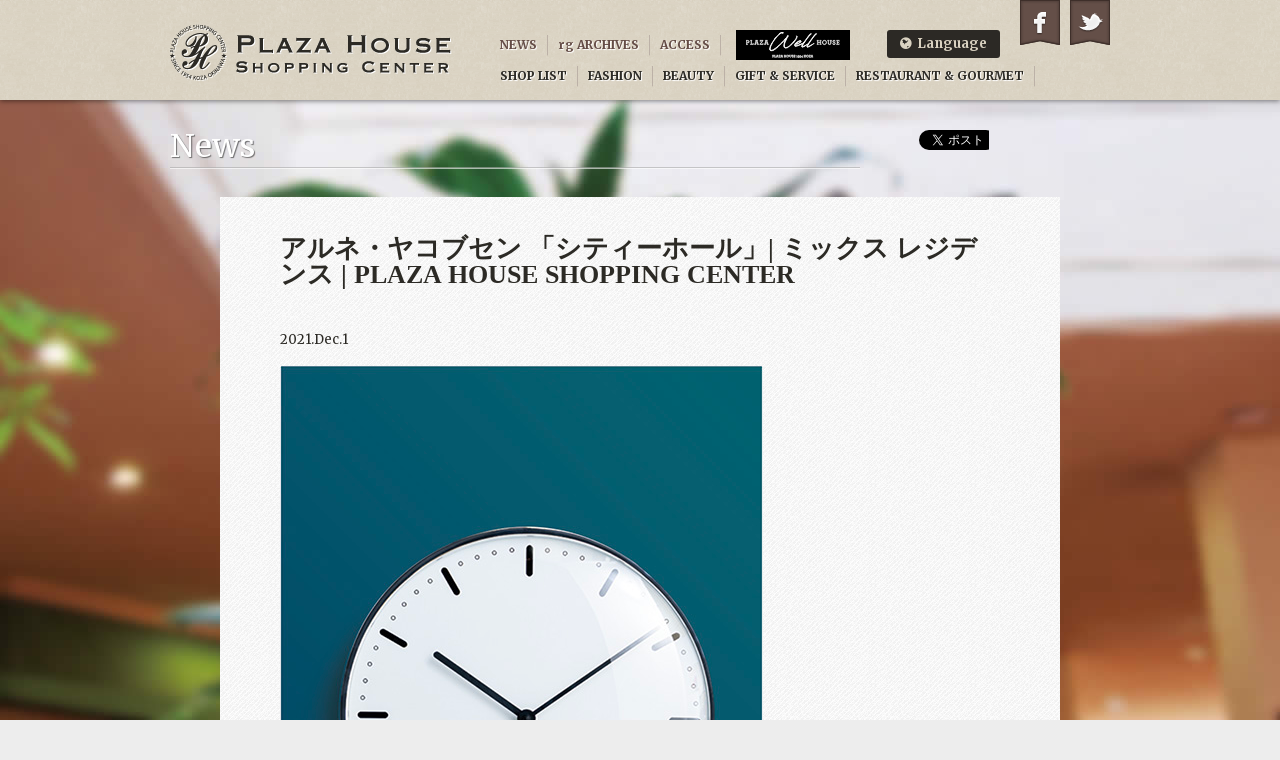

--- FILE ---
content_type: text/html; charset=UTF-8
request_url: https://plazahouse.net/news/post/12906
body_size: 24669
content:
<!DOCTYPE html>
<html lang="ja">
<head>
  <meta charset="utf-8">
  <meta name="viewport" content="width=device-width, initial-scale=1.0">
  <meta name="author" content="PLAZA HOUSE SHOPPING CENTER Management">
  <meta name="description" content="北欧デンマークの建築家アルネ・ヤコブセンデザインの時計。 誕生から60年以上たった現代でも評価され、人々に受け継がれる作品。 ¥48,400 2F/MIX RESIDENCE TEL.080-4609-1935">
  <meta property="og:type" content="article">
  <meta property="og:url" content="https://plazahouse.net/news/post/12906">
  <meta property="og:title" content="アルネ・ヤコブセン 「シティーホール」| ミックス レジデンス">
  <meta property="og:description" content="北欧デンマークの建築家アルネ・ヤコブセンデザインの時計。 誕生から60年以上たった現代でも評価され、人々に受け継がれる作品。 ¥48,400 2F/MIX RESIDENCE TEL.080-4609-1935">
  <meta property="og:site_name" content="PLAZA HOUSE SHOPPING CENTER">
  <meta property="og:image" content="https://plazahouse.net/admin/wp-content/uploads/2021/11/スクリーンショット-2021-11-27-15.57.45-220x220.jpg">
  <meta name="twitter:card" content="summary">
<title>アルネ・ヤコブセン 「シティーホール」| ミックス レジデンス | PLAZA HOUSE SHOPPING CENTER</title>

		<!-- All in One SEO 4.2.1.1 -->
		<meta name="robots" content="max-image-preview:large" />
		<link rel="canonical" href="https://plazahouse.net/news/post/12906" />
		<meta property="og:locale" content="ja_JP" />
		<meta property="og:site_name" content="PLAZA HOUSE SHOPPING CENTER | リラックス＆ラグジュアリー のんびりと質の良いライフスタイルを創造する。" />
		<meta property="og:type" content="article" />
		<meta property="og:title" content="アルネ・ヤコブセン 「シティーホール」| ミックス レジデンス | PLAZA HOUSE SHOPPING CENTER" />
		<meta property="og:url" content="https://plazahouse.net/news/post/12906" />
		<meta property="article:published_time" content="2021-12-01T00:20:11+00:00" />
		<meta property="article:modified_time" content="2021-12-04T07:50:25+00:00" />
		<meta name="twitter:card" content="summary" />
		<meta name="twitter:title" content="アルネ・ヤコブセン 「シティーホール」| ミックス レジデンス | PLAZA HOUSE SHOPPING CENTER" />
		<script type="application/ld+json" class="aioseo-schema">
			{"@context":"https:\/\/schema.org","@graph":[{"@type":"WebSite","@id":"https:\/\/plazahouse.net\/#website","url":"https:\/\/plazahouse.net\/","name":"PLAZA HOUSE SHOPPING CENTER","description":"\u30ea\u30e9\u30c3\u30af\u30b9\uff06\u30e9\u30b0\u30b8\u30e5\u30a2\u30ea\u30fc \u306e\u3093\u3073\u308a\u3068\u8cea\u306e\u826f\u3044\u30e9\u30a4\u30d5\u30b9\u30bf\u30a4\u30eb\u3092\u5275\u9020\u3059\u308b\u3002","inLanguage":"ja","publisher":{"@id":"https:\/\/plazahouse.net\/#organization"}},{"@type":"Organization","@id":"https:\/\/plazahouse.net\/#organization","name":"PLAZA HOUSE SHOPPING CENTER","url":"https:\/\/plazahouse.net\/","logo":{"@type":"ImageObject","@id":"https:\/\/plazahouse.net\/#organizationLogo","url":"https:\/\/plazahouse.net\/admin\/wp-content\/uploads\/2021\/06\/worpress_icon_phsc.png","width":512,"height":512},"image":{"@id":"https:\/\/plazahouse.net\/#organizationLogo"},"contactPoint":{"@type":"ContactPoint","telephone":"+81989324480","contactType":"none"}},{"@type":"BreadcrumbList","@id":"https:\/\/plazahouse.net\/news\/post\/12906#breadcrumblist","itemListElement":[{"@type":"ListItem","@id":"https:\/\/plazahouse.net\/#listItem","position":1,"item":{"@type":"WebPage","@id":"https:\/\/plazahouse.net\/","name":"\u30db\u30fc\u30e0","description":"\u30ea\u30e9\u30c3\u30af\u30b9\uff06\u30e9\u30b0\u30b8\u30e5\u30a2\u30ea\u30fc \u306e\u3093\u3073\u308a\u3068\u8cea\u306e\u826f\u3044\u30e9\u30a4\u30d5\u30b9\u30bf\u30a4\u30eb\u3092\u5275\u9020\u3059\u308b\u3002","url":"https:\/\/plazahouse.net\/"},"nextItem":"https:\/\/plazahouse.net\/news\/post\/12906#listItem"},{"@type":"ListItem","@id":"https:\/\/plazahouse.net\/news\/post\/12906#listItem","position":2,"item":{"@type":"WebPage","@id":"https:\/\/plazahouse.net\/news\/post\/12906","name":"\u30a2\u30eb\u30cd\u30fb\u30e4\u30b3\u30d6\u30bb\u30f3 \u300c\u30b7\u30c6\u30a3\u30fc\u30db\u30fc\u30eb\u300d| \u30df\u30c3\u30af\u30b9 \u30ec\u30b8\u30c7\u30f3\u30b9","url":"https:\/\/plazahouse.net\/news\/post\/12906"},"previousItem":"https:\/\/plazahouse.net\/#listItem"}]},{"@type":"Person","@id":"https:\/\/plazahouse.net\/archives\/author\/admin#author","url":"https:\/\/plazahouse.net\/archives\/author\/admin","name":"\u5e73\u826f\u52c7\u4eba","image":{"@type":"ImageObject","@id":"https:\/\/plazahouse.net\/news\/post\/12906#authorImage","url":"https:\/\/secure.gravatar.com\/avatar\/08f48e844e1f18aa95aaf540e73e5cb5?s=96&d=mm&r=g","width":96,"height":96,"caption":"\u5e73\u826f\u52c7\u4eba"}},{"@type":"WebPage","@id":"https:\/\/plazahouse.net\/news\/post\/12906#webpage","url":"https:\/\/plazahouse.net\/news\/post\/12906","name":"\u30a2\u30eb\u30cd\u30fb\u30e4\u30b3\u30d6\u30bb\u30f3 \u300c\u30b7\u30c6\u30a3\u30fc\u30db\u30fc\u30eb\u300d| \u30df\u30c3\u30af\u30b9 \u30ec\u30b8\u30c7\u30f3\u30b9 | PLAZA HOUSE SHOPPING CENTER","inLanguage":"ja","isPartOf":{"@id":"https:\/\/plazahouse.net\/#website"},"breadcrumb":{"@id":"https:\/\/plazahouse.net\/news\/post\/12906#breadcrumblist"},"author":"https:\/\/plazahouse.net\/archives\/author\/admin#author","creator":"https:\/\/plazahouse.net\/archives\/author\/admin#author","image":{"@type":"ImageObject","@id":"https:\/\/plazahouse.net\/#mainImage","url":"https:\/\/plazahouse.net\/admin\/wp-content\/uploads\/2021\/11\/\u30b9\u30af\u30ea\u30fc\u30f3\u30b7\u30e7\u30c3\u30c8-2021-11-27-15.57.45.jpg","width":483,"height":700},"primaryImageOfPage":{"@id":"https:\/\/plazahouse.net\/news\/post\/12906#mainImage"},"datePublished":"2021-12-01T00:20:11+09:00","dateModified":"2021-12-04T07:50:25+09:00"}]}
		</script>
		<!-- All in One SEO -->

<style id='global-styles-inline-css' type='text/css'>
body{--wp--preset--color--black: #000000;--wp--preset--color--cyan-bluish-gray: #abb8c3;--wp--preset--color--white: #ffffff;--wp--preset--color--pale-pink: #f78da7;--wp--preset--color--vivid-red: #cf2e2e;--wp--preset--color--luminous-vivid-orange: #ff6900;--wp--preset--color--luminous-vivid-amber: #fcb900;--wp--preset--color--light-green-cyan: #7bdcb5;--wp--preset--color--vivid-green-cyan: #00d084;--wp--preset--color--pale-cyan-blue: #8ed1fc;--wp--preset--color--vivid-cyan-blue: #0693e3;--wp--preset--color--vivid-purple: #9b51e0;--wp--preset--gradient--vivid-cyan-blue-to-vivid-purple: linear-gradient(135deg,rgba(6,147,227,1) 0%,rgb(155,81,224) 100%);--wp--preset--gradient--light-green-cyan-to-vivid-green-cyan: linear-gradient(135deg,rgb(122,220,180) 0%,rgb(0,208,130) 100%);--wp--preset--gradient--luminous-vivid-amber-to-luminous-vivid-orange: linear-gradient(135deg,rgba(252,185,0,1) 0%,rgba(255,105,0,1) 100%);--wp--preset--gradient--luminous-vivid-orange-to-vivid-red: linear-gradient(135deg,rgba(255,105,0,1) 0%,rgb(207,46,46) 100%);--wp--preset--gradient--very-light-gray-to-cyan-bluish-gray: linear-gradient(135deg,rgb(238,238,238) 0%,rgb(169,184,195) 100%);--wp--preset--gradient--cool-to-warm-spectrum: linear-gradient(135deg,rgb(74,234,220) 0%,rgb(151,120,209) 20%,rgb(207,42,186) 40%,rgb(238,44,130) 60%,rgb(251,105,98) 80%,rgb(254,248,76) 100%);--wp--preset--gradient--blush-light-purple: linear-gradient(135deg,rgb(255,206,236) 0%,rgb(152,150,240) 100%);--wp--preset--gradient--blush-bordeaux: linear-gradient(135deg,rgb(254,205,165) 0%,rgb(254,45,45) 50%,rgb(107,0,62) 100%);--wp--preset--gradient--luminous-dusk: linear-gradient(135deg,rgb(255,203,112) 0%,rgb(199,81,192) 50%,rgb(65,88,208) 100%);--wp--preset--gradient--pale-ocean: linear-gradient(135deg,rgb(255,245,203) 0%,rgb(182,227,212) 50%,rgb(51,167,181) 100%);--wp--preset--gradient--electric-grass: linear-gradient(135deg,rgb(202,248,128) 0%,rgb(113,206,126) 100%);--wp--preset--gradient--midnight: linear-gradient(135deg,rgb(2,3,129) 0%,rgb(40,116,252) 100%);--wp--preset--duotone--dark-grayscale: url('#wp-duotone-dark-grayscale');--wp--preset--duotone--grayscale: url('#wp-duotone-grayscale');--wp--preset--duotone--purple-yellow: url('#wp-duotone-purple-yellow');--wp--preset--duotone--blue-red: url('#wp-duotone-blue-red');--wp--preset--duotone--midnight: url('#wp-duotone-midnight');--wp--preset--duotone--magenta-yellow: url('#wp-duotone-magenta-yellow');--wp--preset--duotone--purple-green: url('#wp-duotone-purple-green');--wp--preset--duotone--blue-orange: url('#wp-duotone-blue-orange');--wp--preset--font-size--small: 13px;--wp--preset--font-size--medium: 20px;--wp--preset--font-size--large: 36px;--wp--preset--font-size--x-large: 42px;}.has-black-color{color: var(--wp--preset--color--black) !important;}.has-cyan-bluish-gray-color{color: var(--wp--preset--color--cyan-bluish-gray) !important;}.has-white-color{color: var(--wp--preset--color--white) !important;}.has-pale-pink-color{color: var(--wp--preset--color--pale-pink) !important;}.has-vivid-red-color{color: var(--wp--preset--color--vivid-red) !important;}.has-luminous-vivid-orange-color{color: var(--wp--preset--color--luminous-vivid-orange) !important;}.has-luminous-vivid-amber-color{color: var(--wp--preset--color--luminous-vivid-amber) !important;}.has-light-green-cyan-color{color: var(--wp--preset--color--light-green-cyan) !important;}.has-vivid-green-cyan-color{color: var(--wp--preset--color--vivid-green-cyan) !important;}.has-pale-cyan-blue-color{color: var(--wp--preset--color--pale-cyan-blue) !important;}.has-vivid-cyan-blue-color{color: var(--wp--preset--color--vivid-cyan-blue) !important;}.has-vivid-purple-color{color: var(--wp--preset--color--vivid-purple) !important;}.has-black-background-color{background-color: var(--wp--preset--color--black) !important;}.has-cyan-bluish-gray-background-color{background-color: var(--wp--preset--color--cyan-bluish-gray) !important;}.has-white-background-color{background-color: var(--wp--preset--color--white) !important;}.has-pale-pink-background-color{background-color: var(--wp--preset--color--pale-pink) !important;}.has-vivid-red-background-color{background-color: var(--wp--preset--color--vivid-red) !important;}.has-luminous-vivid-orange-background-color{background-color: var(--wp--preset--color--luminous-vivid-orange) !important;}.has-luminous-vivid-amber-background-color{background-color: var(--wp--preset--color--luminous-vivid-amber) !important;}.has-light-green-cyan-background-color{background-color: var(--wp--preset--color--light-green-cyan) !important;}.has-vivid-green-cyan-background-color{background-color: var(--wp--preset--color--vivid-green-cyan) !important;}.has-pale-cyan-blue-background-color{background-color: var(--wp--preset--color--pale-cyan-blue) !important;}.has-vivid-cyan-blue-background-color{background-color: var(--wp--preset--color--vivid-cyan-blue) !important;}.has-vivid-purple-background-color{background-color: var(--wp--preset--color--vivid-purple) !important;}.has-black-border-color{border-color: var(--wp--preset--color--black) !important;}.has-cyan-bluish-gray-border-color{border-color: var(--wp--preset--color--cyan-bluish-gray) !important;}.has-white-border-color{border-color: var(--wp--preset--color--white) !important;}.has-pale-pink-border-color{border-color: var(--wp--preset--color--pale-pink) !important;}.has-vivid-red-border-color{border-color: var(--wp--preset--color--vivid-red) !important;}.has-luminous-vivid-orange-border-color{border-color: var(--wp--preset--color--luminous-vivid-orange) !important;}.has-luminous-vivid-amber-border-color{border-color: var(--wp--preset--color--luminous-vivid-amber) !important;}.has-light-green-cyan-border-color{border-color: var(--wp--preset--color--light-green-cyan) !important;}.has-vivid-green-cyan-border-color{border-color: var(--wp--preset--color--vivid-green-cyan) !important;}.has-pale-cyan-blue-border-color{border-color: var(--wp--preset--color--pale-cyan-blue) !important;}.has-vivid-cyan-blue-border-color{border-color: var(--wp--preset--color--vivid-cyan-blue) !important;}.has-vivid-purple-border-color{border-color: var(--wp--preset--color--vivid-purple) !important;}.has-vivid-cyan-blue-to-vivid-purple-gradient-background{background: var(--wp--preset--gradient--vivid-cyan-blue-to-vivid-purple) !important;}.has-light-green-cyan-to-vivid-green-cyan-gradient-background{background: var(--wp--preset--gradient--light-green-cyan-to-vivid-green-cyan) !important;}.has-luminous-vivid-amber-to-luminous-vivid-orange-gradient-background{background: var(--wp--preset--gradient--luminous-vivid-amber-to-luminous-vivid-orange) !important;}.has-luminous-vivid-orange-to-vivid-red-gradient-background{background: var(--wp--preset--gradient--luminous-vivid-orange-to-vivid-red) !important;}.has-very-light-gray-to-cyan-bluish-gray-gradient-background{background: var(--wp--preset--gradient--very-light-gray-to-cyan-bluish-gray) !important;}.has-cool-to-warm-spectrum-gradient-background{background: var(--wp--preset--gradient--cool-to-warm-spectrum) !important;}.has-blush-light-purple-gradient-background{background: var(--wp--preset--gradient--blush-light-purple) !important;}.has-blush-bordeaux-gradient-background{background: var(--wp--preset--gradient--blush-bordeaux) !important;}.has-luminous-dusk-gradient-background{background: var(--wp--preset--gradient--luminous-dusk) !important;}.has-pale-ocean-gradient-background{background: var(--wp--preset--gradient--pale-ocean) !important;}.has-electric-grass-gradient-background{background: var(--wp--preset--gradient--electric-grass) !important;}.has-midnight-gradient-background{background: var(--wp--preset--gradient--midnight) !important;}.has-small-font-size{font-size: var(--wp--preset--font-size--small) !important;}.has-medium-font-size{font-size: var(--wp--preset--font-size--medium) !important;}.has-large-font-size{font-size: var(--wp--preset--font-size--large) !important;}.has-x-large-font-size{font-size: var(--wp--preset--font-size--x-large) !important;}
</style>
<link rel='stylesheet' id='bogo-css'  href='https://plazahouse.net/admin/wp-content/plugins/bogo/includes/css/style.css?ver=3.5.3' type='text/css' media='all' />
<link rel="icon" href="https://plazahouse.net/admin/wp-content/uploads/2021/06/cropped-worpress_icon_phsc-32x32.png" sizes="32x32" />
<link rel="icon" href="https://plazahouse.net/admin/wp-content/uploads/2021/06/cropped-worpress_icon_phsc-192x192.png" sizes="192x192" />
<link rel="apple-touch-icon" href="https://plazahouse.net/admin/wp-content/uploads/2021/06/cropped-worpress_icon_phsc-180x180.png" />
<meta name="msapplication-TileImage" content="https://plazahouse.net/admin/wp-content/uploads/2021/06/cropped-worpress_icon_phsc-270x270.png" />
  <link rel="stylesheet" href="https://plazahouse.net/admin/wp-content/themes/2020.03/style.css">
  <link rel="stylesheet" href="https://plazahouse.net/admin/wp-content/themes/2020.03/style-resposive.css">
  <link rel="stylesheet" href="https://fonts.googleapis.com/css?family=Merriweather:400,700">
  <script src="https://plazahouse.net/admin/wp-content/themes/2020.03/js/jquery-1.9.1.min.js"></script>
  <script src="https://plazahouse.net/admin/wp-content/themes/2020.03/js/common.js"></script>
  <!--[if lt IE 9]>
  <script src="https://plazahouse.net/admin/wp-content/themes/2020.03/js/html5.js"></script>
  <script src="https://plazahouse.net/admin/wp-content/themes/2020.03/js/css3-mediaqueries.js"></script>
  <script src="https://plazahouse.net/admin/wp-content/themes/2020.03/js/selectivizr-min.js"></script>
  <![endif]-->
<!-- Global site tag (gtag.js) - Google Analytics -->
<script async src="https://www.googletagmanager.com/gtag/js?id=UA-4495393-1"></script>
<script>
  window.dataLayer = window.dataLayer || [];
  function gtag(){dataLayer.push(arguments);}
  gtag('js', new Date());
  gtag('config', 'UA-4495393-1');
</script>
</head>
<body class="news-template-default single single-news postid-12906 ja">
<div id="container">
  <header id="header">
    <h1><a href="https://plazahouse.net/">PLAZA HOUSE SHOPPING CENTER</a></h1>
  </header>
  <nav id="navi">
    <header>
      <h1>メインナビゲーション</h1>
    </header>
    <ul>
      <li><a href="https://plazahouse.net/news">NEWS</a></li>
      <li><a href="https://plazahouse.net/rg">rg ARCHIVES</a></li>
      <li><a href="https://plazahouse.net/access">ACCESS</a></li>
      <li><a href="https://plazahouse.net/shop">SHOP LIST</a></li>
      <li><a href="https://plazahouse.net/shop/cat/fashion">FASHION</a></li>
      <li><a href="https://plazahouse.net/shop/cat/beauty">BEAUTY</a></li>
      <li><a href="https://plazahouse.net/shop/cat/gift">GIFT &amp; SERVICE</a></li>
      <li><a href="https://plazahouse.net/shop/cat/restaurant">RESTAURANT &amp; GOURMET</a></li>
      <li><a href="https://www.facebook.com/PlazahouseSC" target="_blank">Facebook</a></li>
      <li><a href="https://twitter.com/PlazahouseSC" target="_blank">Twitter</a></li>
      <li class="sp-only"><a href="https://plazahouse.net/well/well-top">PLAZA Well HOUSE</a></li>
      <li id="navi_well"><a href="https://plazahouse.net/well/well-top"><img src="https://plazahouse.net/admin/wp-content/themes/2020.03/images/well/svg/logo-white.svg" /></a></li>
      <li id="navi_lang">
        <ul>
          <li class="ja"><a href="/">日本語</a></li>
          <li class="en"><a href="/en">English</a></li>
        </ul>
      </li>
    </ul>
  </nav>
  <div id="content">
    <article id="main" class="body">
      <header>
        <h1>News</h1>
      </header>
      <h2>アルネ・ヤコブセン 「シティーホール」| ミックス レジデンス | PLAZA HOUSE SHOPPING CENTER</h2>
      <p><time pubdate="2021-12-01T09:20:11+09:00>">2021.Dec.1</time></p>
<p><a href="https://plazahouse.net/news/post/12906/%e3%82%b9%e3%82%af%e3%83%aa%e3%83%bc%e3%83%b3%e3%82%b7%e3%83%a7%e3%83%83%e3%83%88-2021-11-27-15-57-45" rel="attachment wp-att-12907"><img class="alignnone size-full wp-image-12907" src="https://plazahouse.net/admin/wp-content/uploads/2021/11/スクリーンショット-2021-11-27-15.57.45.jpg" alt="" width="483" height="700" srcset="https://plazahouse.net/admin/wp-content/uploads/2021/11/スクリーンショット-2021-11-27-15.57.45.jpg 483w, https://plazahouse.net/admin/wp-content/uploads/2021/11/スクリーンショット-2021-11-27-15.57.45-207x300.jpg 207w" sizes="(max-width: 483px) 100vw, 483px" /></a></p>
<p>北欧デンマークの建築家アルネ・ヤコブセンデザインの時計。<br />
誕生から60年以上たった現代でも評価され、人々に受け継がれる作品。<br />
¥48,400</p>
<p>2F/MIX RESIDENCE<br />
TEL.080-4609-1935</p>
      <div class="edit_post_link">
        <p></p>
      </div>
      <nav class="paginate">
        <ul>
          <li class="prev"><a href="https://plazahouse.net/news/post/12905" rel="prev">PREV</a></li>
          <li class="list"><a href="https://plazahouse.net/news">TO LIST</a></li>
          <li class="next"><a href="https://plazahouse.net/news/post/12908" rel="next">NEXT</a></li>
        </ul>
      </nav>
    </article>
    <aside id="sns_btns">
      <div id="fb-root"></div>
      <script>
        (function(d, s, id) {
          var js, fjs = d.getElementsByTagName(s)[0];
          if (d.getElementById(id)) return;
          js = d.createElement(s); js.id = id;
          js.src = "//connect.facebook.net/ja_JP/all.js#xfbml=1";
          fjs.parentNode.insertBefore(js, fjs);
        }(document, 'script', 'facebook-jssdk'));
      </script>
      <a href="https://twitter.com/share" class="twitter-share-button" data-lang="ja" data-count="vertical">ツイート</a>
      <script>!function(d,s,id){var js,fjs=d.getElementsByTagName(s)[0];if(!d.getElementById(id)){js=d.createElement(s);js.id=id;js.src="//platform.twitter.com/widgets.js";fjs.parentNode.insertBefore(js,fjs);}}(document,"script","twitter-wjs");</script>
      <div class="fb-like" data-send="false" data-show-faces="false" data-layout="box_count"></div>
      <!-- <div class="g-plusone" data-size="tall"></div>
      <script type="text/javascript">
        window.___gcfg = {lang: 'ja'};
        (function() {
          var po = document.createElement('script'); po.type = 'text/javascript'; po.async = true;
          po.src = 'https://apis.google.com/js/plusone.js';
          var s = document.getElementsByTagName('script')[0]; s.parentNode.insertBefore(po, s);
        })();
      </script> -->
    </aside>
    <nav class="path">
      <h1>現在のページ</h1>
      <p><span class="dir"><a href="https://plazahouse.net/">HOME</a></span> <span class="gt">/</span> <span class="dir"><a href="https://plazahouse.net/news">News</a></span> <span class="gt">/</span> <span class="page">アルネ・ヤコブセン 「シティーホール」| ミックス レジデンス | PLAZA HOUSE SHOPPING CENTER</span></p>
    </nav>
  </div>
  <div id="page_top">
    <p><a href="#container">TO PAGE TOP</a></p>
  </div>
  <footer id="footer">
    <div id="footer_content">
      <address>
        <h1>プラザハウスショッピングセンター</h1>
        <p>3-1-12 Kubota Okinawa City Okinawa<br>TEL : 098-932-4480 <a href="https://plazahouse.net/access/">ACCESS</a></p>
      </address>
      <nav id="foot_navi">
        <header>
          <h1>フッターナビゲーション</h1>
        </header>
        <div>
          <h2>Shop</h2>
          <ul>
            <li><a href="https://plazahouse.net/shop/cat/fashion">Fashion</a></li>
            <li><a href="https://plazahouse.net/shop/cat/beauty">Beauty</a></li>
            <li><a href="https://plazahouse.net/shop/cat/gift">Gift &amp; Service</a></li>
            <li><a href="https://plazahouse.net/shop/cat/restaurant">Restaurant &amp; Gourmet</a></li>
          </ul>
        </div>
        <div>
          <h2>Plazahouse</h2>
          <ul>
            <li><a href="https://plazahouse.net/access">Access</a></li>
            <li><a href="https://plazahouse.net/rg">rg Archives</a></li>
          </ul>
        </div>
        <div>
          <h2>Company</h2>
          <ul>
            <li><a href="https://plazahouse.net/company">Company Information</a></li>
            <li><a href="https://plazahouse.net/recruit">Recruit</a></li>
            <li><a href="/mailform/?id=contact">Contact us</a></li>
          </ul>
        </div>
      </nav>
      <small>since 2009-01-04 / Copyright 2026 PLAZA HOUSE SHOPPING CENTER Management All Rights Reserved.</small>
    </div>
  </footer>
</div>
        <script data-cfasync="false">
          var dFlipLocation = 'https://plazahouse.net/admin/wp-content/plugins/3d-flipbook-dflip-lite/assets/';
          var dFlipWPGlobal = {"text":{"toggleSound":"\u30b5\u30a6\u30f3\u30c9\u306e\u30aa\u30f3 \/ \u30aa\u30d5","toggleThumbnails":"\u30b5\u30e0\u30cd\u30a4\u30eb\u3092\u8868\u793a","toggleOutline":"\u76ee\u6b21 \/ \u30d6\u30c3\u30af\u30de\u30fc\u30af","previousPage":"\u524d\u306e\u30da\u30fc\u30b8\u3078","nextPage":"\u6b21\u306e\u30da\u30fc\u30b8\u3078","toggleFullscreen":"\u5168\u753b\u9762\u8868\u793a\u306b\u5207\u308a\u66ff\u3048","zoomIn":"\u62e1\u5927","zoomOut":"\u7e2e\u5c0f","toggleHelp":"\u30d8\u30eb\u30d7","singlePageMode":"\u5358\u4e00\u30da\u30fc\u30b8\u30e2\u30fc\u30c9","doublePageMode":"\u898b\u958b\u304d\u30e2\u30fc\u30c9","downloadPDFFile":"PDF \u30d5\u30a1\u30a4\u30eb\u3092\u30c0\u30a6\u30f3\u30ed\u30fc\u30c9","gotoFirstPage":"\u6700\u521d\u306e\u30da\u30fc\u30b8\u3078","gotoLastPage":"\u6700\u5f8c\u306e\u30da\u30fc\u30b8\u3078","share":"\u5171\u6709","mailSubject":"\u79c1\u306e\u30d6\u30c3\u30af\u3092\u305c\u3072\u898b\u3066\u304f\u3060\u3055\u3044\u3002","mailBody":"\u3053\u306e\u30b5\u30a4\u30c8\u3092\u30c1\u30a7\u30c3\u30af {{url}}","loading":"\u8aad\u307f\u8fbc\u307f\u4e2d "},"viewerType":"flipbook","moreControls":"download,pageMode,startPage,endPage,sound","hideControls":"","scrollWheel":"false","backgroundColor":"#777","backgroundImage":"","height":"auto","paddingLeft":"20","paddingRight":"20","controlsPosition":"bottom","duration":800,"soundEnable":"true","enableDownload":"true","showSearchControl":"false","showPrintControl":"false","enableAnnotation":false,"enableAnalytics":"false","webgl":"true","hard":"none","maxTextureSize":"1600","rangeChunkSize":"524288","zoomRatio":1.5,"stiffness":3,"pageMode":"0","singlePageMode":"0","pageSize":"0","autoPlay":"false","autoPlayDuration":5000,"autoPlayStart":"false","linkTarget":"2","sharePrefix":"flipbook-"};
        </script>
      </body>
</html>
